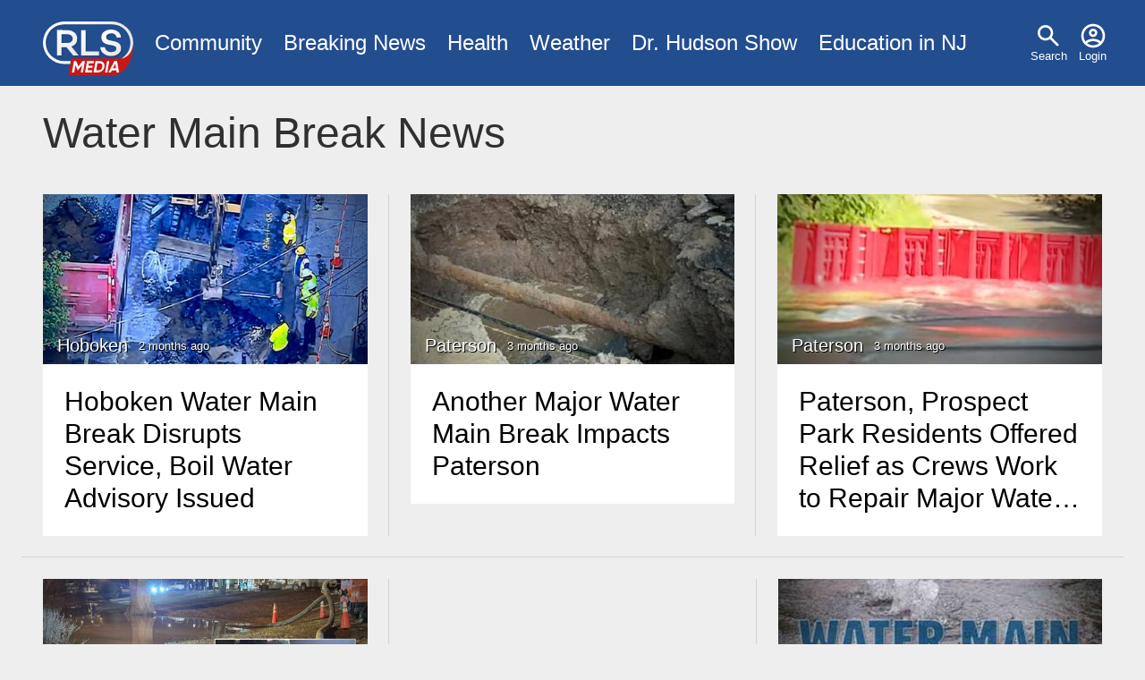

--- FILE ---
content_type: text/html; charset=UTF-8
request_url: https://www.rlsmedia.com/event/water-main-break
body_size: 6407
content:
<!DOCTYPE html>
<html lang="en" dir="ltr" prefix="og: https://ogp.me/ns#">
  <head>

    <link rel="dns-prefetch" href="//googleads.g.doubleclick.net">
    <link rel="dns-prefetch" href="//pagead2.googlesyndication.com">
    <link rel="dns-prefetch" href="//www.googletagservices.com">
    <link rel="dns-prefetch" href="//tpc.googlesyndication.com">
    <link rel="dns-prefetch" href="//www.gstatic.com">
    <link rel="dns-prefetch" href="//fonts.gstatic.com">

    <meta charset="utf-8" />
<link rel="canonical" href="https://www.rlsmedia.com/taxonomy/term/2047" />
<link rel="icon" href="/themes/custom/rls/images/favicon/favicon-32x32.png" />
<link rel="icon" sizes="16x16" href="/themes/custom/rls/images/favicon/favicon-16x16.png" />
<link rel="icon" sizes="32x32" href="/themes/custom/rls/images/favicon/favicon-32x32.png" />
<link rel="apple-touch-icon" sizes="180x180" href="/themes/custom/rls/images/favicon/apple-touch-icon.png" />
<meta property="og:site_name" content="RLS Media" />
<meta property="og:url" content="https://www.rlsmedia.com/taxonomy/term/2047" />
<meta property="og:image:width" content="1200" />
<meta property="og:image:height" content="630" />
<meta property="fb:app_id" content="181613868573460" />
<meta name="twitter:card" content="summary_large_image" />
<meta name="twitter:site:id" content="rlsmetro" />
<meta name="twitter:image:width" content="1200" />
<meta name="twitter:image:height" content="630" />
<meta name="theme-color" content="#224D8F" />
<meta name="apple-mobile-web-app-capable" content="yes" />
<meta name="apple-mobile-web-app-status-bar-style" content="#224D8F" />
<meta name="apple-mobile-web-app-title" content="RLS Media" />
<meta name="application-name" content="RLS Media" />
<meta name="Generator" content="Drupal 10 (https://www.drupal.org)" />
<meta name="MobileOptimized" content="width" />
<meta name="HandheldFriendly" content="true" />
<meta name="viewport" content="width=device-width, initial-scale=1.0" />
<script type="application/ld+json">{
    "@context": "https://schema.org",
    "@graph": [
        {
            "@type": "WebPage",
            "@id": "https://www.rlsmedia.com/taxonomy/term/2047",
            "breadcrumb": {
                "@type": "BreadcrumbList",
                "itemListElement": [
                    {
                        "@type": "ListItem",
                        "position": 1,
                        "name": "Home",
                        "item": "https://www.rlsmedia.com/"
                    },
                    {
                        "@type": "ListItem",
                        "position": 2,
                        "name": "Traffic",
                        "item": "https://www.rlsmedia.com/event/traffic"
                    }
                ]
            },
            "isAccessibleForFree": "True"
        }
    ]
}</script>

    <title>Water Main Break News</title>
    <link rel="stylesheet" media="all" href="/sites/default/files/css/css_r4Bq3zurWIZkF2j03AEw9hEqj3YyMQJZusaTUTL07i4.css?delta=0&amp;language=en&amp;theme=rls&amp;include=eJwryinWT8_JT0rM0S0uqczJzEvXKc7MLchJTUwp1oez9IpS01KLUvOSU_WyigEIdhPw" />
<link rel="stylesheet" media="all" href="/themes/custom/rls/css/layout.min.css?t49616" />
<link rel="stylesheet" media="print" href="/themes/custom/rls/css/drupal.min.css?t49616" onload="this.media=&#039;all&#039;; this.onload=null;" />
<link rel="stylesheet" media="print" href="/themes/custom/rls/css/essential.min.css?t49616" onload="this.media=&#039;all&#039;; this.onload=null;" />
<link rel="stylesheet" media="print" href="/themes/custom/rls/css/additional.min.css?t49616" onload="this.media=&#039;all&#039;; this.onload=null;" />

    <script src="/themes/custom/rls/js/lazyall.js?v=1.1" async></script>
<script src="/themes/custom/rls/node_modules/lazysizes/lazysizes.min.js?v=1.1" async></script>

    <link rel="search" type="application/opensearchdescription+xml" href="/opensearch.xml" title="RLS Media">
  </head>
  <body>
        <a href="#main-content" class="visually-hidden focusable">
      Skip to main content
    </a>
    
      <div class="dialog-off-canvas-main-canvas" data-off-canvas-main-canvas>
    <div class="layout-container">

  <div class ="header-wrapper clearfix">
    <header role="banner">
        <div>
    <nav role="navigation" aria-labelledby="block-usermenu-menu" id="block-usermenu">
            
  <h2 class="visually-hidden" id="block-usermenu-menu">User menu</h2>
  

        
              <ul>
              <li>
      
        <a href="/search" data-drupal-link-system-path="search">Search</a>
              </li>
          <li>
      
        <a href="/user/login" data-drupal-link-system-path="user/login">Login</a>
              </li>
        </ul>
  


  </nav>
<div id="block-sitebranding">
  
    
        <a href="/" rel="home">
      <img src="/themes/custom/rls/logo.svg" alt="Home" fetchpriority="high" />
    </a>
      
</div>
<nav role="navigation" aria-labelledby="block-mainmenu-menu" id="block-mainmenu">
            
  <h2 class="visually-hidden" id="block-mainmenu-menu">Main menu</h2>
  

        
              <ul>
              <li>
      
        <a href="/community" title="Community News" data-drupal-link-system-path="taxonomy/term/2577">Community</a>
              </li>
          <li>
      
        <a href="/breaking-news" data-drupal-link-system-path="breaking-news">Breaking News</a>
              </li>
          <li>
      
        <a href="/health" title="Health News" data-drupal-link-system-path="taxonomy/term/1964">Health</a>
              </li>
          <li>
      
        <a href="/weather" title="Local Weather" data-drupal-link-system-path="taxonomy/term/2143">Weather</a>
              </li>
          <li>
      
        <a href="/dr-hudson-fobw" title="Flying on Broken Dreams" data-drupal-link-system-path="taxonomy/term/4611">Dr. Hudson Show</a>
              </li>
          <li>
      
        <a href="/education-nj" data-drupal-link-system-path="taxonomy/term/4614">Education in NJ</a>
              </li>
        </ul>
  


  </nav>

  </div>

    </header>
  </div>
  
  

  

    <div>
    <div data-drupal-messages-fallback class="hidden"></div>

  </div>


  

  <main role="main">
    <a id="main-content" tabindex="-1"></a>
    <div class="layout-content">
        <div>
    <div id="block-rls2016-system-main">
  
    
      







  
  <h1>
    
            Water Main Break
          News    </h1>



<div class="simpleads-reference-field" data-entity-type="taxonomy_term" data-field-name="field_simpleads_1" data-entity-id="2047" data-rotation-type="loop" data-impressions="true" data-rotation-options="{&quot;draggable&quot;:false,&quot;arrows&quot;:false,&quot;dots&quot;:false,&quot;fade&quot;:true,&quot;autoplay&quot;:true,&quot;pauseOnFocus&quot;:false,&quot;pauseOnHover&quot;:false,&quot;speed&quot;:900,&quot;infinite&quot;:true}"></div>


<div class="content">
  <div class="views-element-container"><div class="js-view-dom-id-a56a80dd63ffcb6b20f805a6b28182161f822f98bf2f070ddebd4bd88bb65d3f">
  
  
  

  
  
  

  




  

<div class="flex-grid-cell flex-28">


<div class="views-rows">
  
    
    <div>


                                                  
    
        
<article class="teaser published">

    
        <div class="teaser-img"  >
            <a href="/article/hoboken-water-main-break-disrupts-service-boil-water-advisory-issued"  class="img lazyload vignette horizontal" data-lazytype="bg" data-bg="/sites/default/files/styles/medium/public/field/image/article/IMG_7482_1.jpeg?itok=YDe7Iu2M "></a>

            <div class="info">
                
                                            <a href="/nj/hoboken" class="">Hoboken</a>
                    
                
                <time class="timeago" datetime="2025-09-09T17:05:31-04:00">9/9/25 5:05pm</time>
            </div>
        </div>

    
    <div class="teaser-text">


        
        <h4 >
            <a class="line-clamp-4" href="/article/hoboken-water-main-break-disrupts-service-boil-water-advisory-issued" rel="bookmark">
<span>Hoboken Water Main Break Disrupts Service, Boil Water Advisory Issued</span>
</a>
        </h4>
        

        

    </div>

</article>
</div>

  
    
    <div>


                                                  
    
        
<article class="teaser published">

    
        <div class="teaser-img"  >
            <a href="/article/another-major-water-main-break-impacts-paterson"  class="img lazyload vignette horizontal" data-lazytype="bg" data-bg="/sites/default/files/styles/medium/public/field/image/article/IMG_7028_1.jpeg?itok=JXYWd7RB "></a>

            <div class="info">
                
                                            <a href="/nj/paterson" class="">Paterson</a>
                    
                
                <time class="timeago" datetime="2025-08-25T05:55:12-04:00">8/25/25 5:55am</time>
            </div>
        </div>

    
    <div class="teaser-text">


        
        <h4 >
            <a class="line-clamp-4" href="/article/another-major-water-main-break-impacts-paterson" rel="bookmark">
<span>Another Major Water Main Break Impacts Paterson</span>
</a>
        </h4>
        

        

    </div>

</article>
</div>

  
    
    <div>


                                                  
    
        
<article class="teaser published">

    
        <div class="teaser-img"  >
            <a href="/article/paterson-prospect-park-residents-offered-relief-crews-work-repair-major-water-main-break"  class="img lazyload vignette horizontal" data-lazytype="bg" data-bg="/sites/default/files/styles/medium/public/field/image/article/IMG_6535.jpeg?itok=V9ncMDL_ "></a>

            <div class="info">
                
                                            <a href="/nj/paterson" class="">Paterson</a>
                    
                
                <time class="timeago" datetime="2025-08-10T04:47:36-04:00">8/10/25 4:47am</time>
            </div>
        </div>

    
    <div class="teaser-text">


        
        <h4 >
            <a class="line-clamp-4" href="/article/paterson-prospect-park-residents-offered-relief-crews-work-repair-major-water-main-break" rel="bookmark">
<span>Paterson, Prospect Park Residents Offered Relief as Crews Work to Repair Major Water Main Break</span>
</a>
        </h4>
        

        

    </div>

</article>
</div>

  
    
    <div>


                                                  
    
        
<article class="teaser published">

    
        <div class="teaser-img"  >
            <a href="/article/water-main-break-edison-leaves-residents-without-water"  class="img lazyload vignette horizontal" data-lazytype="bg" data-bg="/sites/default/files/styles/medium/public/field/image/article/IMG_0207.jpeg?itok=epi_eceO "></a>

            <div class="info">
                
                                            <a href="/nj/edison" class="">Edison</a>
                    
                
                <time class="timeago" datetime="2024-12-27T04:53:53-05:00">12/27/24 4:53am</time>
            </div>
        </div>

    
    <div class="teaser-text">


        
        <h4 >
            <a class="line-clamp-4" href="/article/water-main-break-edison-leaves-residents-without-water" rel="bookmark">
<span>Water Main Break in Edison Leaves Residents Without Water</span>
</a>
        </h4>
        

        

    </div>

</article>
</div>

  
        <div class="">
      <div class="ad-container"> 

        <ins class="lazyload" data-lazytype="adsense"
            style="display:block; text-align:center;"
            data-ad-layout="in-article"
            data-ad-format="fluid"
            data-ad-client="ca-pub-8271963007289512"
            data-ad-slot="2238678540"></ins>

      </div>
    </div>
    
    <div>


                                                  
    
        
<article class="teaser published">

    
        <div class="teaser-img"  >
            <a href="/article/overnight-water-main-break-hillside-under-repair"  class="img lazyload vignette horizontal" data-lazytype="bg" data-bg="/sites/default/files/styles/medium/public/field/image/article/IMG_0076_0.jpeg?itok=oADWShwp "></a>

            <div class="info">
                
                                            <a href="/nj/hillside" class="">Hillside</a>
                    
                
                <time class="timeago" datetime="2024-12-20T05:55:50-05:00">12/20/24 5:55am</time>
            </div>
        </div>

    
    <div class="teaser-text">


        
        <h4 >
            <a class="line-clamp-4" href="/article/overnight-water-main-break-hillside-under-repair" rel="bookmark">
<span>Overnight Water Main Break in Hillside is Under Repair </span>
</a>
        </h4>
        

        

    </div>

</article>
</div>

  
    
    <div>


                                                  
    
        
<article class="teaser published">

    
        <div class="teaser-img"  >
            <a href="/article/passaic-valley-water-commission-reopens-exit-6-ramp-belleville"  class="img lazyload vignette horizontal" data-lazytype="bg" data-bg="/sites/default/files/styles/medium/public/field/image/article/25BA6B06-9216-472D-A3D9-6DB82D751BA7.jpeg?itok=f--jYd-t "></a>

            <div class="info">
                
                                            <a href="/nj/belleville" class="">Belleville</a>
                    
                
                <time class="timeago" datetime="2023-05-31T11:31:58-04:00">5/31/23 11:31am</time>
            </div>
        </div>

    
    <div class="teaser-text">


        
        <h4 >
            <a class="line-clamp-4" href="/article/passaic-valley-water-commission-reopens-exit-6-ramp-belleville" rel="bookmark">
<span>Passaic Valley Water Commission Reopens Exit 6 Ramp in Belleville</span>
</a>
        </h4>
        

        

    </div>

</article>
</div>

  
    
    <div>


                                                  
    
        
<article class="teaser published">

    
        <div class="teaser-img"  >
            <a href="/article/large-water-main-break-dismisses-school-hoboken"  class="img lazyload vignette horizontal" data-lazytype="bg" data-bg="/sites/default/files/styles/medium/public/field/image/article/154FE482-2413-46E2-80BB-1BC5EC3F9A0B.jpeg?itok=tqBGMn-d "></a>

            <div class="info">
                
                                            <a href="/nj/hoboken" class="">Hoboken</a>
                    
                
                <time class="timeago" datetime="2023-02-27T17:13:04-05:00">2/27/23 5:13pm</time>
            </div>
        </div>

    
    <div class="teaser-text">


        
        <h4 >
            <a class="line-clamp-4" href="/article/large-water-main-break-dismisses-school-hoboken" rel="bookmark">
<span>Large Water Main Break Dismisses School in Hoboken</span>
</a>
        </h4>
        

        

    </div>

</article>
</div>

  
    
    <div>


                                                  
    
        
<article class="teaser published">

    
        <div class="teaser-img"  >
            <a href="/article/water-main-breaks-newarks-west-ward"  class="img lazyload vignette horizontal" data-lazytype="bg" data-bg="/sites/default/files/styles/medium/public/field/image/article/AD84CF7B-DE2B-4182-8829-329502DB7F04.png.jpeg?itok=Hn0eiH3P "></a>

            <div class="info">
                
                                            <a href="/nj/newark" class="">Newark</a>
                    
                
                <time class="timeago" datetime="2023-01-31T05:55:55-05:00">1/31/23 5:55am</time>
            </div>
        </div>

    
    <div class="teaser-text">


        
        <h4 >
            <a class="line-clamp-4" href="/article/water-main-breaks-newarks-west-ward" rel="bookmark">
<span>Water Main Breaks in Newark&#039;s West Ward </span>
</a>
        </h4>
        

        

    </div>

</article>
</div>

  
    
    <div>


                                                  
    
        
<article class="teaser published">

    
        <div class="teaser-img"  >
            <a href="/article/clifton-nutley-affected-water-main-break"  class="img lazyload vignette horizontal" data-lazytype="bg" data-bg="/sites/default/files/styles/medium/public/field/image/article/E6B767CD-CB0B-4AF9-AF5A-E2EA5625FA71.jpeg?itok=gO2-a7SI "></a>

            <div class="info">
                
                                            <a href="/nj/clifton" class="">Clifton</a>
                    
                
                <time class="timeago" datetime="2023-01-16T12:30:00-05:00">1/16/23 12:30pm</time>
            </div>
        </div>

    
    <div class="teaser-text">


        
        <h4 >
            <a class="line-clamp-4" href="/article/clifton-nutley-affected-water-main-break" rel="bookmark">
<span>Clifton, Nutley Affected by Water Main Break </span>
</a>
        </h4>
        

        

    </div>

</article>
</div>

  
        <div class="">
      <div class="ad-container"> 

        <ins class="lazyload" data-lazytype="adsense"
            style="display:block; text-align:center;"
            data-ad-layout="in-article"
            data-ad-format="fluid"
            data-ad-client="ca-pub-8271963007289512"
            data-ad-slot="2238678540"></ins>

      </div>
    </div>
    
    <div>


                                                  
    
        
<article class="teaser published">

    
        <div class="teaser-img"  >
            <a href="/article/several-essex-hudson-passaic-towns-affected-nutley-water-main-break"  class="img lazyload vignette horizontal" data-lazytype="bg" data-bg="/sites/default/files/styles/medium/public/field/image/article/7A152529-701B-41A1-AEF1-AFE4A2E8DE70.jpeg?itok=jDNOx5sf "></a>

            <div class="info">
                
                                            <a href="/nj/newark" class="">Newark</a>
                    
                
                <time class="timeago" datetime="2022-10-07T04:06:32-04:00">10/7/22 4:06am</time>
            </div>
        </div>

    
    <div class="teaser-text">


        
        <h4 >
            <a class="line-clamp-4" href="/article/several-essex-hudson-passaic-towns-affected-nutley-water-main-break" rel="bookmark">
<span>Several Essex, Hudson, Passaic Towns Affected by Nutley Water Main Break </span>
</a>
        </h4>
        

        

    </div>

</article>
</div>

  
    
    <div>


                                                  
    
        
<article class="teaser published">

    
        <div class="teaser-img"  >
            <a href="/article/water-main-break-nj-21-newark-causing-heavy-gridlock-conditions"  class="img lazyload vignette horizontal" data-lazytype="bg" data-bg="/sites/default/files/styles/medium/public/field/image/article/38349E80-F695-4CB1-A05D-477EC592A4E2.jpeg?itok=xNWiH0QG "></a>

            <div class="info">
                
                                            <a href="/nj/newark" class="">Newark</a>
                    
                
                <time class="timeago" datetime="2022-09-08T18:45:00-04:00">9/8/22 6:45pm</time>
            </div>
        </div>

    
    <div class="teaser-text">


        
        <h4 >
            <a class="line-clamp-4" href="/article/water-main-break-nj-21-newark-causing-heavy-gridlock-conditions" rel="bookmark">
<span>Water Main Break on NJ-21 in Newark Causing Heavy Gridlock Conditions </span>
</a>
        </h4>
        

        

    </div>

</article>
</div>

  
    
    <div>


                                                  
    
        
<article class="teaser published">

    
        <div class="teaser-img"  >
            <a href="/article/early-morning-water-main-break-downtown-newark-under-investigation"  class="img lazyload vignette horizontal" data-lazytype="bg" data-bg="/sites/default/files/styles/medium/public/field/image/article/3E9A4A63-F15F-4D83-AD0D-F26D77B1555D.jpeg?itok=SM4GUwZS "></a>

            <div class="info">
                
                                            <a href="/nj/newark" class="">Newark</a>
                    
                
                <time class="timeago" datetime="2022-08-17T05:55:00-04:00">8/17/22 5:55am</time>
            </div>
        </div>

    
    <div class="teaser-text">


        
        <h4 >
            <a class="line-clamp-4" href="/article/early-morning-water-main-break-downtown-newark-under-investigation" rel="bookmark">
<span>Early Morning Water Main Break in Downtown Newark Under Investigation</span>
</a>
        </h4>
        

        

    </div>

</article>
</div>

  
    
    <div>


                                                  
    
        
<article class="teaser published">

    
        <div class="teaser-img"  >
            <a href="/article/second-water-main-break-shuts-down-water-newarks-west-ward-overnight"  class="img lazyload vignette horizontal" data-lazytype="bg" data-bg="/sites/default/files/styles/medium/public/field/image/article/0EB7E538-2C97-4C5B-B523-A6A37CCB353D.jpeg?itok=gNpRrukC "></a>

            <div class="info">
                
                                            <a href="/nj/newark" class="">Newark</a>
                    
                
                <time class="timeago" datetime="2022-08-11T13:31:45-04:00">8/11/22 1:31pm</time>
            </div>
        </div>

    
    <div class="teaser-text">


        
        <h4 >
            <a class="line-clamp-4" href="/article/second-water-main-break-shuts-down-water-newarks-west-ward-overnight" rel="bookmark">
<span>Second Water Main Break Shuts Down Water in Newark’s West Ward Overnight </span>
</a>
        </h4>
        

        

    </div>

</article>
</div>

  
    
    <div>


                                                  
    
        
<article class="teaser published">

    
        <div class="teaser-img"  >
            <a href="/article/update-water-restored-99-newark-residents-main-remains-unrepaired-belleville"  class="img lazyload vignette horizontal" data-lazytype="bg" data-bg="/sites/default/files/styles/medium/public/field/image/article/CB9D0836-ACD5-45A8-B17A-9F4B135413DD.jpeg?itok=PMoX6vWo "></a>

            <div class="info">
                
                                            <a href="/nj/newark" class="">Newark</a>
                    
                
                <time class="timeago" datetime="2022-08-10T16:43:45-04:00">8/10/22 4:43pm</time>
            </div>
        </div>

    
    <div class="teaser-text">


        
        <h4 >
            <a class="line-clamp-4" href="/article/update-water-restored-99-newark-residents-main-remains-unrepaired-belleville" rel="bookmark">
<span>UPDATE: Water Restored to 99% of Newark Residents But Main Remains Unrepaired in Belleville </span>
</a>
        </h4>
        

        

    </div>

</article>
</div>

  
        <div class="">
      <div class="ad-container"> 

        <ins class="lazyload" data-lazytype="adsense"
            style="display:block; text-align:center;"
            data-ad-layout="in-article"
            data-ad-format="fluid"
            data-ad-client="ca-pub-8271963007289512"
            data-ad-slot="2238678540"></ins>

      </div>
    </div>
    
    <div>


                                                  
    
        
<article class="teaser published">

    
        <div class="teaser-img"  >
            <a href="/article/update-massive-water-main-break-belleville-shuts-down-water-thousands-newark"  class="img lazyload vignette horizontal" data-lazytype="bg" data-bg="/sites/default/files/styles/medium/public/field/image/article/CCE4032F-D6C2-4A22-883C-3B0A039AFCAC.jpeg?itok=a2Ig6rdi "></a>

            <div class="info">
                
                                            <a href="/nj/newark" class="">Newark</a>
                    
                
                <time class="timeago" datetime="2022-08-09T09:33:08-04:00">8/9/22 9:33am</time>
            </div>
        </div>

    
    <div class="teaser-text">


        
        <h4 >
            <a class="line-clamp-4" href="/article/update-massive-water-main-break-belleville-shuts-down-water-thousands-newark" rel="bookmark">
<span>UPDATE: Massive Water Main Break in Belleville Shuts Down Water to Thousands in Newark </span>
</a>
        </h4>
        

        

    </div>

</article>
</div>

  
    
    <div>


                                                  
    
        
<article class="teaser published">

    
        <div class="teaser-img"  >
            <a href="/article/water-main-break-paramus-impacting-care-hackensack-medical-center"  class="img lazyload vignette horizontal" data-lazytype="bg" data-bg="/sites/default/files/styles/medium/public/field/image/article/F12B9009-81FA-4B04-8537-949C0C3A3ECC.jpeg?itok=oMh5ZDxP "></a>

            <div class="info">
                
                                            <a href="/nj/paramus" class="">Paramus</a>
                    
                
                <time class="timeago" datetime="2022-07-25T04:29:14-04:00">7/25/22 4:29am</time>
            </div>
        </div>

    
    <div class="teaser-text">


        
        <h4 >
            <a class="line-clamp-4" href="/article/water-main-break-paramus-impacting-care-hackensack-medical-center" rel="bookmark">
<span>Water Main Break in Paramus Impacting Care at Hackensack Medical Center</span>
</a>
        </h4>
        

        

    </div>

</article>
</div>

  
    
    <div>


                                                  
    
        
<article class="teaser published">

    
        <div class="teaser-img"  >
            <a href="/article/alert-traffic-delays-expected-carlstadt-due-water-main-break"  class="img lazyload vignette horizontal" data-lazytype="bg" data-bg="/sites/default/files/styles/medium/public/field/image/article/EDE2E10E-D486-4B31-B9A4-8B0D452BF705.jpeg?itok=-FHOKizI "></a>

            <div class="info">
                
                                            <a href="/nj/carlstadt-borough" class="">Carlstadt Borough</a>
                    
                
                <time class="timeago" datetime="2022-07-15T04:18:03-04:00">7/15/22 4:18am</time>
            </div>
        </div>

    
    <div class="teaser-text">


        
        <h4 >
            <a class="line-clamp-4" href="/article/alert-traffic-delays-expected-carlstadt-due-water-main-break" rel="bookmark">
<span>ALERT: Traffic Delays Expected in Carlstadt Due to Water Main Break </span>
</a>
        </h4>
        

        

    </div>

</article>
</div>

  
    
    <div>


                                                  
    
        
<article class="teaser published">

    
        <div class="teaser-img"  >
            <a href="/article/water-main-break-closes-lane-us-202-raritan"  class="img lazyload vignette horizontal" data-lazytype="bg" data-bg="/sites/default/files/styles/medium/public/field/image/article/5065949D-B9DE-4E17-8F43-2F6F2B28B926.png.jpeg?itok=4Xp4JdMS "></a>

            <div class="info">
                
                                            <a href="/nj/raritan-borough" class="">Raritan Borough</a>
                    
                
                <time class="timeago" datetime="2022-01-18T06:09:00-05:00">1/18/22 6:09am</time>
            </div>
        </div>

    
    <div class="teaser-text">


        
        <h4 >
            <a class="line-clamp-4" href="/article/water-main-break-closes-lane-us-202-raritan" rel="bookmark">
<span>Water Main Break Closes Lane on US-202 in Raritan </span>
</a>
        </h4>
        

        

    </div>

</article>
</div>

  
    
    <div>


                                                  
    
        
<article class="teaser published">

    
        <div class="teaser-img"  >
            <a href="/article/early-morning-water-main-break-affects-residents-near-red-bull-arena-harrison"  class="img lazyload vignette horizontal" data-lazytype="bg" data-bg="/sites/default/files/styles/medium/public/field/image/article/4E997039-78B4-4265-AB7F-9B4AF4E85617.jpeg?itok=X7K9hxKc "></a>

            <div class="info">
                
                                            <a href="/nj/harrison-town" class="">Harrison Town</a>
                    
                
                <time class="timeago" datetime="2021-12-31T06:57:00-05:00">12/31/21 6:57am</time>
            </div>
        </div>

    
    <div class="teaser-text">


        
        <h4 >
            <a class="line-clamp-4" href="/article/early-morning-water-main-break-affects-residents-near-red-bull-arena-harrison" rel="bookmark">
<span>Early Morning Water Main  Break Affects Residents Near Red Bull Arena in Harrison </span>
</a>
        </h4>
        

        

    </div>

</article>
</div>

  
        <div class="">
      <div class="ad-container"> 

        <ins class="lazyload" data-lazytype="adsense"
            style="display:block; text-align:center;"
            data-ad-layout="in-article"
            data-ad-format="fluid"
            data-ad-client="ca-pub-8271963007289512"
            data-ad-slot="2238678540"></ins>

      </div>
    </div>
    
    <div>


                                                  
    
        
<article class="teaser published">

    
        <div class="teaser-img"  >
            <a href="/article/water-main-break-closes-road-berkeley-heights"  class="img lazyload vignette horizontal" data-lazytype="bg" data-bg="/sites/default/files/styles/medium/public/field/image/article/99240FD7-A812-4C22-A8DB-6BF125F45E4F.jpeg?itok=eUYXCIG_ "></a>

            <div class="info">
                
                                            <a href="/nj/berkeley-heights" class="">Berkeley Heights</a>
                    
                
                <time class="timeago" datetime="2021-02-03T05:30:00-05:00">2/3/21 5:30am</time>
            </div>
        </div>

    
    <div class="teaser-text">


        
        <h4 >
            <a class="line-clamp-4" href="/article/water-main-break-closes-road-berkeley-heights" rel="bookmark">
<span>Water Main Break Closes Road in Berkeley Heights </span>
</a>
        </h4>
        

        

    </div>

</article>
</div>

  
    
    <div>


                                                  
    
        
<article class="teaser published">

    
        <div class="teaser-img"  >
            <a href="/article/water-main-break-closes-street-maplewood"  class="img lazyload vignette horizontal" data-lazytype="bg" data-bg="/sites/default/files/styles/medium/public/field/image/article/5F1E2C06-1D9C-4672-A29C-61B42BCD44C2.jpeg?itok=kUP9RufF "></a>

            <div class="info">
                
                                            <a href="/nj/maplewood" class="">Maplewood</a>
                    
                
                <time class="timeago" datetime="2021-01-22T05:20:00-05:00">1/22/21 5:20am</time>
            </div>
        </div>

    
    <div class="teaser-text">


        
        <h4 >
            <a class="line-clamp-4" href="/article/water-main-break-closes-street-maplewood" rel="bookmark">
<span>Water Main Break Closes Street in Maplewood </span>
</a>
        </h4>
        

        

    </div>

</article>
</div>

  
    
    <div>


                                                  
    
        
<article class="teaser published">

    
        <div class="teaser-img"  >
            <a href="/article/water-main-break-closes-street-downtown-newark"  class="img lazyload vignette horizontal" data-lazytype="bg" data-bg="/sites/default/files/styles/medium/public/field/image/article/EB528C86-079B-4C91-B29C-44C135A8830F.jpeg?itok=TivvXB3I "></a>

            <div class="info">
                
                                            <a href="/nj/newark" class="">Newark</a>
                    
                
                <time class="timeago" datetime="2020-12-17T19:46:03-05:00">12/17/20 7:46pm</time>
            </div>
        </div>

    
    <div class="teaser-text">


        
        <h4 >
            <a class="line-clamp-4" href="/article/water-main-break-closes-street-downtown-newark" rel="bookmark">
<span>Water Main Break Closes Street in Downtown Newark </span>
</a>
        </h4>
        

        

    </div>

</article>
</div>

  
    
    <div>


                                                  
    
        
<article class="teaser published">

    
        <div class="teaser-img"  >
            <a href="/article/water-main-break-closes-lanes-route-19-elizabeth"  class="img lazyload vignette horizontal" data-lazytype="bg" data-bg="/sites/default/files/styles/medium/public/field/image/article/3b6d29ad-cefb-4baf-922f-286ea7183e7f.png.jpeg?itok=t70ws_MG "></a>

            <div class="info">
                
                                            <a href="/nj/elizabeth" class="">Elizabeth</a>
                    
                
                <time class="timeago" datetime="2020-11-23T06:10:58-05:00">11/23/20 6:10am</time>
            </div>
        </div>

    
    <div class="teaser-text">


        
        <h4 >
            <a class="line-clamp-4" href="/article/water-main-break-closes-lanes-route-19-elizabeth" rel="bookmark">
<span>Water Main Break Closes Lanes on Route 1&amp;9 in Elizabeth </span>
</a>
        </h4>
        

        

    </div>

</article>
</div>

  
    
    <div>


                                                  
    
        
<article class="teaser published">

    
        <div class="teaser-img"  >
            <a href="/article/water-main-break-reported-gillette"  class="img lazyload vignette horizontal" data-lazytype="bg" data-bg="/sites/default/files/styles/medium/public/field/image/article/c29186fe-002a-4e74-9f47-05dc9ddeffd1.jpg.jpeg?itok=HwlxTL09 "></a>

            <div class="info">
                
                                            <a href="/nj/gillette" class="">Gillette</a>
                    
                
                <time class="timeago" datetime="2020-08-27T09:00:48-04:00">8/27/20 9:00am</time>
            </div>
        </div>

    
    <div class="teaser-text">


        
        <h4 >
            <a class="line-clamp-4" href="/article/water-main-break-reported-gillette" rel="bookmark">
<span>Water Main Break Reported in Gillette </span>
</a>
        </h4>
        

        

    </div>

</article>
</div>

  
        <div class="">
      <div class="ad-container"> 

        <ins class="lazyload" data-lazytype="adsense"
            style="display:block; text-align:center;"
            data-ad-layout="in-article"
            data-ad-format="fluid"
            data-ad-client="ca-pub-8271963007289512"
            data-ad-slot="2238678540"></ins>

      </div>
    </div>
    
    <div>


                                                  
    
        
<article class="teaser published">

    
        <div class="teaser-img"  >
            <a href="/article/water-main-break-causes-some-flooding-residential-section-broad-street-newark"  class="img lazyload vignette horizontal" data-lazytype="bg" data-bg="/sites/default/files/styles/medium/public/field/image/article/d71b7e62-ab9e-4ea4-a6d7-0235d8defea0.jpeg?itok=fN2tCKxE "></a>

            <div class="info">
                
                                            <a href="/nj/newark" class="">Newark</a>
                    
                
                <time class="timeago" datetime="2020-08-13T05:40:16-04:00">8/13/20 5:40am</time>
            </div>
        </div>

    
    <div class="teaser-text">


        
        <h4 >
            <a class="line-clamp-4" href="/article/water-main-break-causes-some-flooding-residential-section-broad-street-newark" rel="bookmark">
<span>Water Main Break Causes Some Flooding in Residential Section of Broad Street in Newark </span>
</a>
        </h4>
        

        

    </div>

</article>
</div>

  
    
    <div>


                                                  
    
        
<article class="teaser published">

    
        <div class="teaser-img"  >
            <a href="/article/developing-newark-water-main-breaks-newarks-south-ward"  class="img lazyload vignette horizontal" data-lazytype="bg" data-bg="/sites/default/files/styles/medium/public/field/image/article/d12fc086-6577-4e6b-a1e3-9722ac241ef4.jpeg?itok=LJupDcKF "></a>

            <div class="info">
                
                                            <a href="/nj/newark" class="">Newark</a>
                    
                
                <time class="timeago" datetime="2020-06-13T06:56:02-04:00">6/13/20 6:56am</time>
            </div>
        </div>

    
    <div class="teaser-text">


        
        <h4 >
            <a class="line-clamp-4" href="/article/developing-newark-water-main-breaks-newarks-south-ward" rel="bookmark">
<span>DEVELOPING NEWARK: Water Main Breaks in Newark&#039;s South Ward </span>
</a>
        </h4>
        

        

    </div>

</article>
</div>

  
    
    <div>


                                                  
    
        
<article class="teaser published">

    
        <div class="teaser-img"  >
            <a href="/article/massive-water-main-break-leaves-much-jersey-city-without-water"  class="img lazyload vignette horizontal" data-lazytype="bg" data-bg="/sites/default/files/styles/medium/public/field/image/article/192db52d-cb40-488c-ac5c-c8157c99c701.jpeg?itok=vlGowwKd "></a>

            <div class="info">
                
                                            <a href="/nj/jersey-city" class="">Jersey City</a>
                    
                
                <time class="timeago" datetime="2020-04-28T17:02:58-04:00">4/28/20 5:02pm</time>
            </div>
        </div>

    
    <div class="teaser-text">


        
        <h4 >
            <a class="line-clamp-4" href="/article/massive-water-main-break-leaves-much-jersey-city-without-water" rel="bookmark">
<span>Massive Water Main Break Leaves Much of Jersey City Without Water </span>
</a>
        </h4>
        

        

    </div>

</article>
</div>

</div>
</div>
      <nav role="navigation" aria-labelledby="pagination-heading">
    <h4 id="pagination-heading" class="visually-hidden">Pagination</h4>
    <ul class="js-pager__items">
                    <li>
          Page 1        </li>
                    <li>
          <a href="/event/water-main-break?page=1" title="Go to next page" rel="next">
            <span class="visually-hidden">Next page</span>
            <span aria-hidden="true">››</span>
          </a>
        </li>
          </ul>
  </nav>


  
  

  
  
</div>
</div>


</div>


  </div>

  </div>

    </div>
          <aside class="layout-sidebar-first" role="complementary">
        
      </aside>
    
    
  </main>

    <div class="footer-wrapper">
    <footer role="contentinfo">
        <div>
    <nav role="navigation" aria-labelledby="block-footer-menu" id="block-footer">
      
  <h2 id="block-footer-menu">Organization</h2>
  

        
              <ul>
              <li>
      
        <a href="/about" data-drupal-link-system-path="node/20866">About Us</a>
              </li>
          <li>
      
        <a href="/contact" title="Contact Us" data-drupal-link-system-path="node/20865">Contact</a>
              </li>
          <li>
      
        <a href="/ethics" title="Ethics Code" data-drupal-link-system-path="node/21706">Ethics</a>
              </li>
          <li>
      
        <a href="/terms" data-drupal-link-system-path="node/2">Terms</a>
              </li>
          <li>
      
        <a href="/privacy-policy" data-drupal-link-system-path="node/739">Privacy Policy</a>
              </li>
        </ul>
  


  </nav>
<nav role="navigation" aria-labelledby="block-socialmediaaccounts-menu" id="block-socialmediaaccounts">
      
  <h2 id="block-socialmediaaccounts-menu">Connect</h2>
  

        
              <ul>
              <li>
      
        <a href="https://www.facebook.com/RLSMetroBreakingNews/" title="Facebook Page">Facebook</a>
              </li>
          <li>
      
        <a href="http://www.youtube.com/c/Rlsmedia" title="View our latest videos">YouTube</a>
              </li>
          <li>
      
        <a href="https://twitter.com/RLSMetro" title="Twitter Account">Twitter</a>
              </li>
          <li>
      
        <a href="https://www.linkedin.com/company/rlsmedia/" title="LinkedIn Business Page">LinkedIn</a>
              </li>
        </ul>
  


  </nav>

  </div>

      <div><small>&copy; 2025 RLS Media Solutions Broadcasting. All Rights Reserved</small></div>
    </footer>
  </div>
  
</div>

  </div>

    
    <script type="application/json" data-drupal-selector="drupal-settings-json">{"path":{"baseUrl":"\/","pathPrefix":"","currentPath":"taxonomy\/term\/2047","currentPathIsAdmin":false,"isFront":false,"currentLanguage":"en"},"pluralDelimiter":"\u0003","suppressDeprecationErrors":true,"simpleads":{"current_node_id":null},"radioactivity":{"type":"default","endpoint":"https:\/\/www.rlsmedia.com\/radioactivity\/emit"},"user":{"uid":0,"permissionsHash":"7bf975ab71964e17414a710956e71117616080998e58fe3c7028281862fb670c"}}</script>
<script src="/sites/default/files/js/js_7Q71D-YM01cb4T2iRbVcncJ63QZEKn9-iaIYa3Sdpdw.js?scope=footer&amp;delta=0&amp;language=en&amp;theme=rls&amp;include=eJw9ykEOgCAMRNELEThTg6OpKdi0bOD0Iibs3s-MiSc6HNUR7HMl6Y2zrxIafa7bzgN_6aMKW2xcQNcTnIsK5j1tRcMJQ82It7_McSmx"></script>
<script src="/themes/custom/rls/js/analyticsactivator.js?v=1" defer></script>
<script src="https://pagead2.googlesyndication.com/pagead/js/adsbygoogle.js" defer></script>
<script src="/themes/custom/rls/node_modules/%40popperjs/core/dist/umd/popper.min.js?v=1.1" async></script>
<script src="/themes/custom/rls/js/popper.js?v=1.1" defer></script>
<script src="/sites/default/files/js/js_KJZz5G2Xr5-p3FeM27DeTZHWcqiVexirf5zk1-4JIZ0.js?scope=footer&amp;delta=5&amp;language=en&amp;theme=rls&amp;include=eJw9ykEOgCAMRNELEThTg6OpKdi0bOD0Iibs3s-MiSc6HNUR7HMl6Y2zrxIafa7bzgN_6aMKW2xcQNcTnIsK5j1tRcMJQ82It7_McSmx"></script>
<script src="/themes/custom/rls/js/timeagoactivator.js?v=1" async></script>
<script src="https://cdn.jsdelivr.net/npm/js-cookie@3.0.5/dist/js.cookie.min.js"></script>
<script src="/sites/default/files/js/js_LbE2i08fVB3lECCqpPkXZoZ5WVmTygMbUsgvvL9s4Ak.js?scope=footer&amp;delta=8&amp;language=en&amp;theme=rls&amp;include=eJw9ykEOgCAMRNELEThTg6OpKdi0bOD0Iibs3s-MiSc6HNUR7HMl6Y2zrxIafa7bzgN_6aMKW2xcQNcTnIsK5j1tRcMJQ82It7_McSmx"></script>

  </body>
</html>

--- FILE ---
content_type: text/html; charset=utf-8
request_url: https://www.google.com/recaptcha/api2/aframe
body_size: 267
content:
<!DOCTYPE HTML><html><head><meta http-equiv="content-type" content="text/html; charset=UTF-8"></head><body><script nonce="_EuSrYe9HF1tD5DlVMMaSQ">/** Anti-fraud and anti-abuse applications only. See google.com/recaptcha */ try{var clients={'sodar':'https://pagead2.googlesyndication.com/pagead/sodar?'};window.addEventListener("message",function(a){try{if(a.source===window.parent){var b=JSON.parse(a.data);var c=clients[b['id']];if(c){var d=document.createElement('img');d.src=c+b['params']+'&rc='+(localStorage.getItem("rc::a")?sessionStorage.getItem("rc::b"):"");window.document.body.appendChild(d);sessionStorage.setItem("rc::e",parseInt(sessionStorage.getItem("rc::e")||0)+1);localStorage.setItem("rc::h",'1764560740300');}}}catch(b){}});window.parent.postMessage("_grecaptcha_ready", "*");}catch(b){}</script></body></html>

--- FILE ---
content_type: text/css
request_url: https://www.rlsmedia.com/themes/custom/rls/css/drupal.min.css?t49616
body_size: 1567
content:
.ajax-progress{display:inline-block;padding:1px 5px 2px 5px}[dir=rtl] .ajax-progress{float:right}[dir=rtl] .ajax-progress-fullscreen{right:49%;left:auto}[dir=rtl] .progress__description{float:right}[dir=rtl] .progress__percentage{float:left}[dir=rtl] .draggable a.tabledrag-handle{float:right;margin-right:-1em;margin-left:0}[dir=rtl] .touch a.tabledrag-handle .handle{background-position:right 40% top 19px}[dir=rtl] .tabledrag-toggle-weight-wrapper{text-align:left}[dir=rtl] .indentation{float:right;margin:-.4em -.4em -.4em .2em;padding:.42em .6em .42em 0}[dir=rtl] div.tree-child{background-position:-65px center}[dir=rtl] div.tree-child-last{background-position:-65px center}.ajax-progress-throbber .throbber{display:inline;padding:1px 5px 2px;background:transparent url(/core/misc/throbber-active.gif) no-repeat 0 center}.ajax-progress-throbber .message{display:inline;padding:1px 5px 2px}tr .ajax-progress-throbber .throbber{margin:0 2px}.ajax-progress-bar{width:16em}.ajax-progress-fullscreen{position:fixed;z-index:1000;top:48.5%;left:49%;width:24px;height:24px;padding:4px;opacity:.9;-webkit-border-radius:7px;border-radius:7px;background-color:#232323;background-image:url(/core/misc/loading-small.gif);background-repeat:no-repeat;background-position:center center}.text-align-left{text-align:left}.text-align-right{text-align:right}.text-align-center{text-align:center}.text-align-justify{text-align:justify}.align-left{float:left}.align-right{float:right}.align-center{display:block;margin-right:auto;margin-left:auto}.js input.form-autocomplete{background-image:url(/core/misc/throbber-inactive.png);background-repeat:no-repeat;background-position:100% center}.js input.form-autocomplete.ui-autocomplete-loading{background-image:url(/core/misc/throbber-active.gif);background-position:100% center}.js details:not([open]) .details-wrapper{display:none}.js .js-hide{display:none}.js .js-show{display:block}.js[dir=rtl] input.form-autocomplete{background-position:0 center}.js[dir=rtl] input.form-autocomplete.ui-autocomplete-loading{background-position:0 center}.fieldgroup{padding:0;border-width:0}.container-inline div{display:inline-block}.container-inline label{display:inline-block}.container-inline .details-wrapper{display:block}.clearfix:after{display:table;clear:both;content:""}.item-list__comma-list{display:inline;margin:0;padding:0}.item-list__comma-list li{display:inline}.item-list__comma-list li:after{content:", "}.item-list__comma-list li:last-child:after{content:""}.js-show{display:none}.nowrap{white-space:nowrap}.position-container{position:relative}.progress{position:relative}.progress__track{min-width:100px;max-width:100%;height:16px;margin-top:5px;border:1px solid;background-color:#fff}.progress__bar{width:3%;min-width:3%;max-width:100%;height:16px;background-color:#000}.progress__description{overflow:hidden;margin-top:.2em;color:#555;font-size:.875em;float:left}.progress__percentage{overflow:hidden;margin-top:.2em;color:#555;font-size:.875em;float:right}.progress--small .progress__track{height:7px}.progress--small .progress__bar{height:7px;-webkit-background-size:20px 20px;background-size:20px 20px}.reset-appearance{margin:0;padding:0;border:0 none;background:0 0;line-height:inherit;-webkit-appearance:none;-moz-appearance:none;appearance:none}.resize-none{resize:none}.resize-vertical{min-height:2em;resize:vertical}.resize-horizontal{max-width:100%;resize:horizontal}.resize-both{max-width:100%;min-height:2em;resize:both}table.sticky-header{z-index:500;top:0;margin-top:0;background-color:#fff}.system-status-counter__status-icon{display:inline-block;width:25px;height:25px;vertical-align:middle}.system-status-counter__status-icon:before{display:block;width:100%;height:100%;content:"";background-repeat:no-repeat;background-position:center 2px;-webkit-background-size:16px 16px;background-size:16px}.system-status-counter__status-icon--error:before{background-image:url(/core/misc/icons/e32700/error.svg)}.system-status-counter__status-icon--warning:before{background-image:url(/core/misc/icons/e29700/warning.svg)}.system-status-counter__status-icon--checked:before{background-image:url(/core/misc/icons/73b355/check.svg)}.system-status-report-counters__item{width:100%;margin-bottom:.5em;padding:.5em 0;text-align:center;white-space:nowrap;background-color:rgba(0,0,0,.063)}.system-status-general-info__item{margin-top:1em;padding:0 1em 1em;border:1px solid #ccc}.system-status-general-info__item-title{border-bottom:1px solid #ccc}body.drag{cursor:move}tr.region-title{font-weight:700}tr.region-message{color:#999}tr.region-populated{display:none}tr.add-new .tabledrag-changed{display:none}.draggable a.tabledrag-handle{float:left;overflow:hidden;height:1.7em;margin-left:-1em;cursor:move;text-decoration:none}a.tabledrag-handle:hover{text-decoration:none}a.tabledrag-handle:hover .handle{background-image:url(/core/misc/icons/000000/move.svg)}a.tabledrag-handle .handle{width:14px;height:14px;margin:-.4em .5em 0;padding:.42em .5em;background:url(/core/misc/icons/787878/move.svg) no-repeat 6px 7px}a.tabledrag-handle:focus .handle{background-image:url(/core/misc/icons/000000/move.svg)}.touchevents .draggable td{padding:0 10px}.touchevents .draggable .menu-item__link{display:inline-block;padding:10px 0}.touchevents a.tabledrag-handle{width:40px;height:44px}.touchevents a.tabledrag-handle .handle{height:21px;background-position:40% 19px}.touchevents .draggable.drag a.tabledrag-handle .handle{background-position:50% -32px}.tabledrag-toggle-weight-wrapper{text-align:right}.indentation{float:left;width:20px;height:1.7em;margin:-.4em .2em -.4em -.4em;padding:.42em 0 .42em .6em}.tablesort{display:inline-block;width:16px;height:16px;-webkit-background-size:100% 100%;background-size:100%}.tablesort--asc{background-image:url(/core/misc/icons/787878/twistie-down.svg)}.tablesort--desc{background-image:url(/core/misc/icons/787878/twistie-up.svg)}div.tree-child{background:url(/core/misc/tree.png) no-repeat 11px center}div.tree-child-last{background:url(/core/misc/tree-bottom.png) no-repeat 11px center}div.tree-child-horizontal{background:url(/core/misc/tree.png) no-repeat -11px center}.views-align-left{text-align:left}.views-align-right{text-align:right}.views-align-center{text-align:center}.views-view-grid .views-col{float:left}.views-view-grid .views-row{float:left;clear:both;width:100%}.views-display-link+.views-display-link{margin-left:.5em}@media screen and (min-width:60em){.system-status-report-counters{display:-webkit-box;display:-webkit-flex;display:-moz-box;display:-ms-flexbox;display:flex;-webkit-flex-wrap:wrap;-ms-flex-wrap:wrap;flex-wrap:wrap;-webkit-box-pack:justify;-webkit-justify-content:space-between;-moz-box-pack:justify;-ms-flex-pack:justify;justify-content:space-between}.system-status-report-counters__item--half-width{width:49%}.system-status-report-counters__item--third-width{width:33%}}

--- FILE ---
content_type: text/css
request_url: https://www.rlsmedia.com/themes/custom/rls/css/essential.min.css?t49616
body_size: 786
content:
a:focus,a:hover{text-decoration:none}.small{font-size:smaller}p-3{padding:1rem}.m-3{margin:1rem;display:block}.ad-container{z-index:1}.unpublished{background-color:pink}.article-wrap{display:-webkit-box;display:-webkit-flex;display:-moz-box;display:-ms-flexbox;display:flex;-webkit-flex-wrap:wrap;-ms-flex-wrap:wrap;flex-wrap:wrap}.line-clamp-4{max-height:4.8em;overflow:hidden;display:-webkit-box;-webkit-box-orient:vertical;-webkit-line-clamp:4}.line-clamp-2{max-height:3em;overflow:hidden;display:-webkit-box;-webkit-box-orient:vertical;-webkit-line-clamp:2}.vignette::before{content:'';width:100%;height:100%;display:block;position:absolute;top:0;left:0;background:-webkit-radial-gradient(circle,transparent 50%,#000 150%);background:-moz-radial-gradient(circle,transparent 50%,#000 150%);background:radial-gradient(circle,transparent 50%,#000 150%)}.collage div{position:relative;display:block;padding:0;overflow:hidden}.collage img{position:absolute;top:0;bottom:0;left:0;width:100%;height:100%;border:0}.halfpage{-webkit-box-flex:1;-webkit-flex:1 1 300px;-moz-box-flex:1;-ms-flex:1 1 300px;flex:1 1 300px;display:-webkit-box;display:-webkit-flex;display:-moz-box;display:-ms-flexbox;display:flex;-webkit-box-pack:center;-webkit-justify-content:center;-moz-box-pack:center;-ms-flex-pack:center;justify-content:center}.halfpage .adsbygoogle{position:-webkit-sticky;position:sticky;top:1rem}.lazyads{display:block}.widest{-webkit-box-flex:1;-webkit-flex:1 1 100%;-moz-box-flex:1;-ms-flex:1 1 100%;flex:1 1 100%}article .ad-container{margin-bottom:1.5em}#block-breadcrumbs,div[data-drupal-messages]{display:block;margin:0 auto;max-width:77rem;padding:0 1rem 1rem}div[role=contentinfo]{font-weight:700;color:green;border:2px solid green;padding:.5rem;-webkit-border-radius:4px;border-radius:4px}div[role=contentinfo]>div{display:inline-block}div[role=contentinfo]::before{content:'\2713';-webkit-border-radius:50%;border-radius:50%;line-height:1.5em;width:1.5em;text-align:center;background:green;color:#fff;display:inline-block}div[role=contentinfo][aria-label="Error message"]{color:#dc143c;border-color:#dc143c}div[role=contentinfo][aria-label="Error message"]::before{content:'\00D7';color:#fff;background:#dc143c}.responsive-embed{position:relative;height:0;overflow:hidden;max-width:100%}.responsive-embed embed,.responsive-embed iframe,.responsive-embed object{position:absolute;top:0;left:0;width:100%;height:100%}.fb-comments{background:rgba(255,255,255,.8)}.js-form-item-payment{margin:1rem 0}#edit-payment-card-element{background:#fff;-webkit-border-radius:4px;border-radius:4px}.footer-wrapper{border-top:1px solid rgba(127,127,127,.25);background:rgba(0,0,0,.05)}footer{padding:1em 0;font-size:smaller}footer>div{display:-webkit-box;display:-webkit-flex;display:-moz-box;display:-ms-flexbox;display:flex}footer nav{padding:0 1em}footer nav>ul{-webkit-box-orient:vertical;-webkit-box-direction:normal;-webkit-flex-direction:column;-moz-box-orient:vertical;-moz-box-direction:normal;-ms-flex-direction:column;flex-direction:column}footer nav>ul a{padding-left:0;padding-right:0}footer small{padding:1em}.fitVids-wrapper{position:relative}.fitVids-wrapper iframe{position:absolute;width:100%;height:100%;top:0;left:0}

--- FILE ---
content_type: text/css
request_url: https://www.rlsmedia.com/themes/custom/rls/css/additional.min.css?t49616
body_size: 1475
content:
input[type=date],input[type=datetime-local],input[type=datetime],input[type=email],input[type=month],input[type=number],input[type=password],input[type=search],input[type=tel],input[type=text],input[type=time],input[type=url],input[type=week],select,textarea{background:#fff;background-clip:padding-box;border:1px solid rgba(127,127,127,.25);-webkit-border-radius:4px;border-radius:4px;color:rgba(0,0,0,.8);display:block;width:100%;font-size:1rem;padding:.5rem 1rem;line-height:1.5;-webkit-transition:border-color .15s ease-in-out,-webkit-box-shadow .15s ease-in-out;transition:border-color .15s ease-in-out,-webkit-box-shadow .15s ease-in-out;-moz-transition:border-color .15s ease-in-out,box-shadow .15s ease-in-out;transition:border-color .15s ease-in-out,box-shadow .15s ease-in-out;transition:border-color .15s ease-in-out,box-shadow .15s ease-in-out,-webkit-box-shadow .15s ease-in-out;font-family:-apple-system,BlinkMacSystemFont,"Segoe UI",Roboto,"Helvetica Neue",Arial,sans-serif,"Apple Color Emoji","Segoe UI Emoji","Segoe UI Symbol"}input[type=color]{background:#fff;border:1px solid rgba(127,127,127,.25);-webkit-border-radius:4px;border-radius:4px;display:inline-block;vertical-align:middle}input:not([type]){-webkit-appearance:none;background:#fff;background-clip:padding-box;border:1px solid rgba(127,127,127,.25);-webkit-border-radius:4px;border-radius:4px;color:rgba(0,0,0,.8);display:block;width:100%;padding:.5rem 1rem;line-height:1.5;-webkit-transition:border-color .15s ease-in-out,-webkit-box-shadow .15s ease-in-out;transition:border-color .15s ease-in-out,-webkit-box-shadow .15s ease-in-out;-moz-transition:border-color .15s ease-in-out,box-shadow .15s ease-in-out;transition:border-color .15s ease-in-out,box-shadow .15s ease-in-out;transition:border-color .15s ease-in-out,box-shadow .15s ease-in-out,-webkit-box-shadow .15s ease-in-out;text-align:left}input[type=color]:focus,input[type=date]:focus,input[type=datetime-local]:focus,input[type=datetime]:focus,input[type=email]:focus,input[type=month]:focus,input[type=number]:focus,input[type=password]:focus,input[type=search]:focus,input[type=tel]:focus,input[type=text]:focus,input[type=time]:focus,input[type=url]:focus,input[type=week]:focus,select:focus,textarea:focus{background-color:#fff;border-color:#95baea;outline:0;-webkit-box-shadow:0 0 0 .2rem rgba(42,116,213,.25);box-shadow:0 0 0 .2rem rgba(42,116,213,.25)}input:not([type]):focus{background-color:#fff;border-color:#95baea;outline:0;-webkit-box-shadow:0 0 0 .2rem rgba(42,116,213,.25);box-shadow:0 0 0 .2rem rgba(42,116,213,.25)}input[type=checkbox]:focus,input[type=file]:focus,input[type=radio]:focus{outline:1px thin rgba(127,127,127,.25)}input[type=color][disabled],input[type=date][disabled],input[type=datetime-local][disabled],input[type=datetime][disabled],input[type=email][disabled],input[type=month][disabled],input[type=number][disabled],input[type=password][disabled],input[type=search][disabled],input[type=tel][disabled],input[type=text][disabled],input[type=time][disabled],input[type=url][disabled],input[type=week][disabled],select[disabled],textarea[disabled]{background-color:rgba(127,127,127,.25);color:#7f7f7f;cursor:not-allowed;opacity:1}input:not([type])[disabled]{background-color:rgba(127,127,127,.25);color:#7f7f7f;cursor:not-allowed;opacity:1}input[readonly],select[readonly],textarea[readonly]{border-color:rgba(127,127,127,.25);color:#7f7f7f}input:focus:invalid,select:focus:invalid,textarea:focus:invalid{border-color:#991313;color:#c71818}input[type=checkbox]:focus:invalid:focus,input[type=file]:focus:invalid:focus,input[type=radio]:focus:invalid:focus{outline-color:#c71818}select{border:1px solid rgba(127,127,127,.25);vertical-align:sub}select:not([size]):not([multiple]){height:-webkit-calc(2.25rem + 2px);height:-moz-calc(2.25rem + 2px);height:calc(2.25rem + 2px)}select[multiple]{height:auto}label{display:inline-block;line-height:2}fieldset{border:1px solid;margin:1rem 0;padding:0 1rem 1rem}legend{border:0;margin:0}textarea{overflow:auto;resize:vertical}input[type=checkbox],input[type=radio]{-webkit-box-sizing:border-box;-moz-box-sizing:border-box;box-sizing:border-box;padding:0;display:inline}button,input[type=button],input[type=reset],input[type=submit]{background-color:#2a74d5;border:#2a74d5;-webkit-border-radius:4px;border-radius:4px;color:#fff;padding:.5rem 1rem;display:inline-block;font-weight:400;text-align:center;white-space:nowrap;vertical-align:middle;-webkit-user-select:none;-moz-user-select:none;-ms-user-select:none;user-select:none;border:1px solid transparent;font-size:1rem;line-height:1.5;-webkit-transition:color .15s ease-in-out,background-color .15s ease-in-out,border-color .15s ease-in-out,-webkit-box-shadow .15s ease-in-out;transition:color .15s ease-in-out,background-color .15s ease-in-out,border-color .15s ease-in-out,-webkit-box-shadow .15s ease-in-out;-moz-transition:color .15s ease-in-out,background-color .15s ease-in-out,border-color .15s ease-in-out,box-shadow .15s ease-in-out;transition:color .15s ease-in-out,background-color .15s ease-in-out,border-color .15s ease-in-out,box-shadow .15s ease-in-out;transition:color .15s ease-in-out,background-color .15s ease-in-out,border-color .15s ease-in-out,box-shadow .15s ease-in-out,-webkit-box-shadow .15s ease-in-out}button::-moz-focus-inner,input[type=button]::-moz-focus-inner,input[type=reset]::-moz-focus-inner,input[type=submit]::-moz-focus-inner{padding:0}button:hover,input[type=button]:hover,input[type=reset]:hover,input[type=submit]:hover{background-color:#2463b5;border-color:#225daa;color:#fff}button:not(:disabled):active,input[type=button]:not(:disabled):active,input[type=reset]:not(:disabled):active,input[type=submit]:not(:disabled):active{background-color:#225daa;border-color:#2057a0;color:#fff}button:focus,input[type=button]:focus,input[type=reset]:focus,input[type=submit]:focus{outline:0;-webkit-box-shadow:0 0 0 .2rem rgba(42,116,213,.5);box-shadow:0 0 0 .2rem rgba(42,116,213,.5)}button:disabled,input[type=button]:disabled,input[type=reset]:disabled,input[type=submit]:disabled{opacity:.65;cursor:not-allowed;background-color:#2a74d5;border-color:#2a74d5;color:#fff}table{border-top:1px solid rgba(127,127,127,.25);margin-bottom:1rem}caption{padding:.5rem 0}thead th{border:0;border-bottom:2px solid rgba(127,127,127,.25);text-align:left}tr{margin-bottom:.5rem}td,th{border-bottom:1px solid rgba(127,127,127,.25);padding:1rem;vertical-align:inherit}tfoot tr{text-align:left}tfoot td{color:#7f7f7f;font-size:.5rem;font-style:italic;padding:1rem .25rem}nav[role=navigation] a[href="/admin/config/development/performance"]::before{background-image:url(/themes/custom/rls/images/cache.svg)}nav[role=navigation] a[href="/admin/content"]::before{background-image:url(/themes/custom/rls/images/list.svg)}nav[role=navigation] a[href="/node/add"]::before{background-image:url(/themes/custom/rls/images/create.svg)}nav[role=navigation] a[href="/admin/content/simpleads"]::before{background-image:url(/themes/custom/rls/images/grid_view.svg)}[class^=tag-]{position:relative;margin-right:.5em}[class^=tag-]::before{content:'';width:1em;height:1em;-webkit-background-size:1em 1em;background-size:1em 1em;display:inline-block}.tag-location::before{background-image:url(/themes/custom/rls/images/place.svg)}.tag-tag::before{background-image:url(/themes/custom/rls/images/tag.svg)}.lazyloading{position:relative}.lazyloading::after{content:'';position:absolute;top:-webkit-calc(50% - 1rem);top:-moz-calc(50% - 1rem);top:calc(50% - 1rem);left:-webkit-calc(50% - 1rem);left:-moz-calc(50% - 1rem);left:calc(50% - 1rem);width:2rem;height:2rem;border:.25rem solid rgba(128,128,128,.5);border-bottom:.25rem solid transparent;-webkit-border-radius:50%;border-radius:50%;-webkit-animation:spin 1s linear infinite;-moz-animation:spin 1s linear infinite;animation:spin 1s linear infinite;z-index:9999}@-webkit-keyframes spin{to{-webkit-transform:rotate(360deg);transform:rotate(360deg)}}@-moz-keyframes spin{to{-moz-transform:rotate(360deg);transform:rotate(360deg)}}@keyframes spin{to{-webkit-transform:rotate(360deg);-moz-transform:rotate(360deg);transform:rotate(360deg)}}

--- FILE ---
content_type: image/svg+xml
request_url: https://www.rlsmedia.com/themes/custom/rls/images/search.svg
body_size: 196
content:
<svg xmlns="http://www.w3.org/2000/svg" enable-background="new 0 0 24 24" viewBox="0 0 24 24" fill="white" width="18px" height="18px"><g><rect fill="none" height="24" width="24"/></g><g><path d="M20.29,18.88l-5.56-5.56c1.13-1.55,1.63-3.58,0.98-5.74c-0.68-2.23-2.57-3.98-4.85-4.44C6.21,2.2,2.2,6.22,3.14,10.86 c0.46,2.29,2.21,4.18,4.44,4.85c2.16,0.65,4.19,0.15,5.74-0.98l5.56,5.56c0.39,0.39,1.02,0.39,1.41,0l0,0 C20.68,19.9,20.68,19.27,20.29,18.88z M5,9.5C5,7.01,7.01,5,9.5,5S14,7.01,14,9.5S11.99,14,9.5,14S5,11.99,5,9.5z"/></g></svg>

--- FILE ---
content_type: application/javascript
request_url: https://www.rlsmedia.com/sites/default/files/js/js_KJZz5G2Xr5-p3FeM27DeTZHWcqiVexirf5zk1-4JIZ0.js?scope=footer&delta=5&language=en&theme=rls&include=eJw9ykEOgCAMRNELEThTg6OpKdi0bOD0Iibs3s-MiSc6HNUR7HMl6Y2zrxIafa7bzgN_6aMKW2xcQNcTnIsK5j1tRcMJQ82It7_McSmx
body_size: 942
content:
/* @license GPL-2.0-or-later https://www.drupal.org/licensing/faq */
!function(e,t){"object"==typeof exports&&"undefined"!=typeof module?t(exports):"function"==typeof define&&define.amd?define(["exports"],t):t((e=e||self).timeago={});}(this,function(e){"use strict";var r=["second","minute","hour","day","week","month","year"];var a=["秒","分钟","小时","天","周","个月","年"];function t(e,t){n[e]=t;}function i(e){return n[e]||n.en_US;}var n={},f=[60,60,24,7,365/7/12,12];function o(e){return e instanceof Date?e:!isNaN(e)||/^\d+$/.test(e)?new Date(parseInt(e)):(e=(e||"").trim().replace(/\.\d+/,"").replace(/-/,"/").replace(/-/,"/").replace(/(\d)T(\d)/,"$1 $2").replace(/Z/," UTC").replace(/([+-]\d\d):?(\d\d)/," $1$2"),new Date(e));}function d(e,t){for(var n=e<0?1:0,r=e=Math.abs(e),a=0;e>=f[a]&&a<f.length;a++)e/=f[a];return (0===(a*=2)?9:1)<(e=Math.floor(e))&&(a+=1),t(e,a,r)[n].replace("%s",e.toString());}function l(e,t){return ((t?o(t):new Date())-o(e))/1e3;}var s="timeago-id";function h(e){return parseInt(e.getAttribute(s));}var p={},v=function(e){clearTimeout(e),delete p[e];};function m(e,t,n,r){v(h(e));var a=r.relativeDate,i=r.minInterval,o=l(t,a);e.innerText=d(o,n);var u,c=setTimeout(function(){m(e,t,n,r);},Math.min(1e3*Math.max(function(e){for(var t=1,n=0,r=Math.abs(e);e>=f[n]&&n<f.length;n++)e/=f[n],t*=f[n];return r=(r%=t)?t-r:t,Math.ceil(r);}(o),i||1),2147483647));p[c]=0,u=c,e.setAttribute(s,u);}t("en_US",function(e,t){if(0===t)return ["just now","right now"];var n=r[Math.floor(t/2)];return 1<e&&(n+="s"),[e+" "+n+" ago","in "+e+" "+n];}),t("zh_CN",function(e,t){if(0===t)return ["刚刚","片刻后"];var n=a[~~(t/2)];return [e+" "+n+"前",e+" "+n+"后"];}),e.cancel=function(e){e?v(h(e)):Object.keys(p).forEach(v);},e.format=function(e,t,n){return d(l(e,n&&n.relativeDate),i(t));},e.register=t,e.render=function(e,t,n){var r=e.length?e:[e];return r.forEach(function(e){m(e,e.getAttribute("datetime"),i(t),n||{});}),r;},Object.defineProperty(e,"__esModule",{value:!0});});;


--- FILE ---
content_type: application/javascript
request_url: https://www.rlsmedia.com/themes/custom/rls/js/timeagoactivator.js?v=1
body_size: 212
content:
var locale = function(number, index, totalSec) {
    // number: the time ago / time in number;
    // index: the index of array below;
    // totalSec: total seconds between date to be formatted and today's date;
    return [
      ['now', 'now'],
      ['%s s', 'in %s s'],
      ['1m', 'in 1m'],
      ['%s minutes ago', 'in %s m'],
      ['1h', 'in 1h'],
      ['%s h', 'in %s h'],
      ['1d', 'in 1d'],
      ['%s d', 'in %s d'],
      ['1w', 'in 1 w'],
      ['%s w', 'in %s w'],
      ['1m', 'in 1m'],
      ['%s m', 'in %s m'],
      ['1y', 'in 1y'],
      ['%s y', 'in %s y']
    ][index];
  };
  timeago.register('pt_BR', locale);
  // then you can use it
  timeago.format(1473245023718, 'pt_BR');


timeago.render(Array.prototype.slice.call(document.querySelectorAll('.timeago')))



--- FILE ---
content_type: application/javascript
request_url: https://www.rlsmedia.com/themes/custom/rls/js/popper.js?v=1.1
body_size: 394
content:
console.log('popping');
var dropdowns = document.getElementsByClassName("is_expanded");
var dropdownSelected = '' ;
function popDropdown(e){
    e.preventDefault();
    var dropper =  e.target;
    var dropdown = dropper.parentNode.querySelector('.dropdown');

    var popperInstance = popperInstance ? popperInstance : Popper.createPopper(dropper, dropdown);

    if (dropdown.hasAttribute('data-show')){
        dropdown.removeAttribute('data-show');
        popperInstance.setOptions({
            modifiers: [{ name: 'eventListeners', enabled: false }],
          });
    }else {
    
    dropdownSelected ? dropdownSelected.removeAttribute('data-show') : '';

    dropdown.setAttribute('data-show', '');
    dropdownSelected = dropdown;
    
    // Enable the event listeners
    popperInstance.setOptions({
        modifiers: [{ name: 'eventListeners', enabled: true }],
    });

  // Update its position
  popperInstance.update();

    }
}

function ready(fn) {
    if (document.readyState !== 'loading'){
      fn();
    } else {
      document.addEventListener('DOMContentLoaded', fn);
    }
  }
  
  ready(function () {
    for (var i = 0; i < dropdowns.length; i++) {
        var dropdowni = dropdowns[i];
        var clone = dropdowni.cloneNode(true)
        //dropdowni.parentNode.querySelector('.dropdown').insertAdjacentElement('afterbegin', clone);
        dropdowni.addEventListener('click', popDropdown, false);
    }
  });



--- FILE ---
content_type: text/plain; charset=UTF-8
request_url: https://www.rlsmedia.com/session/token
body_size: -108
content:
Rna6u36FODhwB72M3D15Ear2XxIbHd8qqH869rhDa6Y